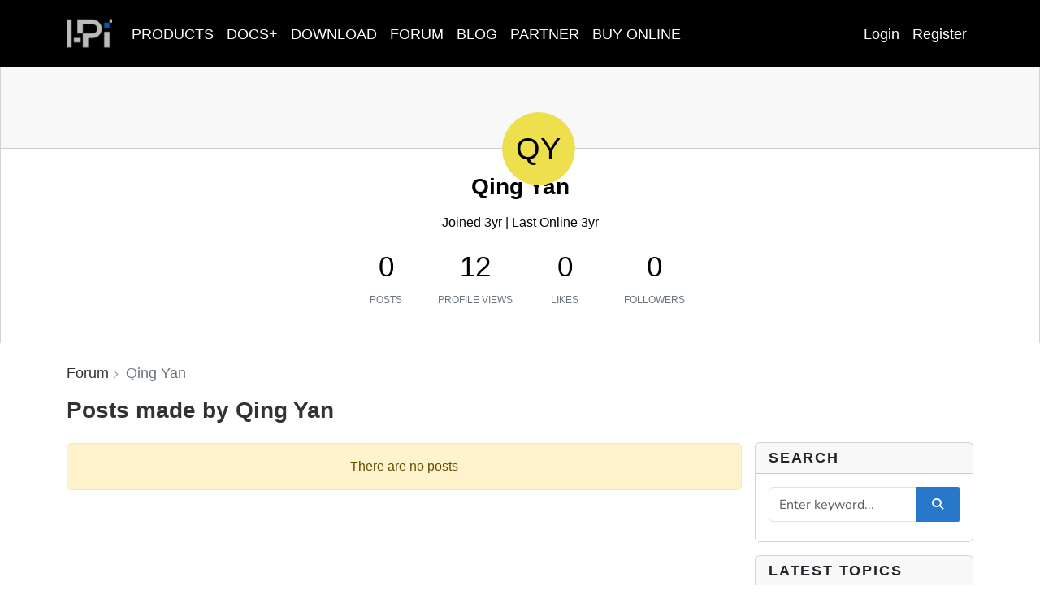

--- FILE ---
content_type: text/html; charset=utf-8
request_url: https://www.ipi.wiki/community/forum/users/100903
body_size: 11779
content:

<!-- Check if user has permission to access forum //-->



<!DOCTYPE html>
<html  >
<head>
    <meta charset="utf-8">    <meta name="viewport" content="width=device-width, initial-scale=1.0">
    <title>
        User: Qing Yan | I-Pi SMARC    </title>
    
    <link href="https://xenforum.nyc3.cdn.digitaloceanspaces.com/uploads/i-pi-smarc/73buenh.png" type="image/x-icon" rel="icon"><link href="https://xenforum.nyc3.cdn.digitaloceanspaces.com/uploads/i-pi-smarc/73buenh.png" type="image/x-icon" rel="shortcut icon">
    <script>const PS_ALLOW_ACCENTED_CHARS_URL = false;</script>
    <link rel="stylesheet" href="https://cdn-a.xenforum.net/css/libs/bootstrap/css/bootstrap.min.css?85756686689997">    <link rel="stylesheet" href="https://cdn-a.xenforum.net/css/libs/fontawesome/css/all.min.css">    <link rel="stylesheet" href="https://cdn-a.xenforum.net/css/client/client.css?2052398233228888000">    <link rel="stylesheet" href="https://cdn-a.xenforum.net/css/client/fix-shopify.css?45140001133">
    <script src="https://cdn-a.xenforum.net/js/libs/jquery/jquery.min.js"></script>    <script src="https://cdn-a.xenforum.net/js/libs/jquery/jquery.cookie.js"></script>    <script src="https://cdn-a.xenforum.net/js/libs/bootstrap/js/bootstrap.bundle.min.js?54334455"></script>    <script src="https://cdn-a.xenforum.net/js/libs/jquery.timeago.js"></script>    <script src="https://cdn-a.xenforum.net/js/script.js?54332142200311"></script>    <script src="https://unpkg.com/socket.io-client@4.0.0/dist/socket.io.min.js"></script>
        <script src="https://cdn-a.xenforum.net/js/libs/locales/jquery.timeago.en-short.js"></script>    
                        <link rel="stylesheet" href="https://cdnjs.cloudflare.com/ajax/libs/font-awesome/6.4.2/css/all.min.css">            
                
    <meta name="robots" content="noindex">        
    
<style type="text/css">


body {
        
    
    }

.container {
    max-width: 1140px ;
}

.header-logo {
    height: 56px ;
}

.navbar-home {
            background-color: #000000 !important;
                color: #ffffff;
    }

.navbar-light .navbar-nav .nav-link,
.navbar-dark .navbar-nav .nav-link {
    color: #ffffff;
}

.navbar-light .navbar-nav .nav-link:hover,
.navbar-dark .navbar-nav .nav-link:hover {
    color: #ffffff;
}


.btn-primary {
                color: #ffffff !important;
    }

.btn-light {
        }

.card-header {
        }

    
.card-body {
            color: #000000;
    }

.bg-white{
  color: black !important;
}
#btn_view_more{
padding-right:18px !important;
color:#fff !important;
}
#btn_view_less{
padding-right:18px !important;
color:#fff !important;
}

.description{
 display:none;
}

.title{
 height:100%;
  display: flex !important;
  justify-content: center !important;
  flex-direction: column;
}

.title a{
  font-size: 20px;
}

.card-header div{
 position: static !important;
}

.d-inline-block{
  width:45px !important ;
 height:45px  !important;
}

.user-icon-full{
 width: 100% !important;
}

.rounded-500{
 width: 100% !important;
}


.mt-2{
 height: 50px;
}

@media screen and (max-width: 767px){
 .mt-2{
 font-size: 13px;
height: 60px;
}
}

@media screen and (max-width: 575px){
.mt-2{
 font-size: 18px;
}
}

@media screen and (max-width: 360px){
.mt-2{
 font-size: 16px;
}
}</style>
    <script type="text/javascript">
        var link_upload = "/community/forum/api/tools/upload.json";
        var link_upload_image = "/community/forum/api/tools/upload-image.json";
        var link_get_users = "/community/forum/api/tools/get-users.json";

        var _text_login_required_ = "Please login to continue!";
        var _text_upload_error_ = "Error in uploading file!";
        var _text_enter_content_ = "Please enter your content!";
        var _text_file_size_error_ = "File is too large ({size} kB). Maximum allowed: {max} kB!";
        var _text_user_blocking_warning_ = "Warning: Blocking another user prevents them from interacting with you on the forum. That user will not be able to see your profile page and cannot send private messages to you. Are you sure you want to proceed with blocking this user?";
        var _text_expand_content_ = "Read more";
        
        var online_user_id = "";
        var id_shop = "4204";
        var max_file_size = 100240000;
        var onlineList = [];

        var socket = io("https://io.app1pro.com/xenforum");
        socket.emit('add_user', {id: online_user_id, group: id_shop});
    </script>

    
    <link rel="canonical" href="https://www.ipi.wiki/community/forum/users/100903">
<meta property="og:image" content="https://cdn.shopify.com/s/files/1/0439/0230/4418/files/IPI_iogo_rgb.png?height=628&pad_color=ffffff&v=1617777040&width=1200" />
<meta property="og:image:secure_url" content="https://cdn.shopify.com/s/files/1/0439/0230/4418/files/IPI_iogo_rgb.png?height=628&pad_color=ffffff&v=1617777040&width=1200" />
<meta property="og:image:width" content="1200" />
<meta property="og:image:height" content="628" />
</head>
<body class="layout-default">

    
    
    
    

        
<nav id="main-header" class="navbar navbar-expand-lg navbar-home navbar-dark bg-dark border-dark">
    <div class="container" style="background-color:transparent;">
        <button class="navbar-toggler" id="sidebarToggler" type="button" data-bs-toggle="collapse" data-bs-target="#navbarNavDropdown" style="border:none;">
            <span class="navbar-toggler-icon"></span>
        </button>

        <a class="navbar-brand" href="https://i-pi-smarc.myshopify.com">
                    <img src="https://xenforum.nyc3.cdn.digitaloceanspaces.com/uploads/i-pi-smarc/73bu2e3.png" class="img-fluid header-logo" alt="">                    </a>

        <div class="d-block d-lg-none">
            <button class="navbar-toggler" id="sidebarToggler2" type="button" data-bs-toggle="collapse" data-bs-target="#navbarNavDropdown2" style="border:none;">

                            <i class="fas fa-user"></i>
                        </button>
        </div>

        <div class="collapse navbar-collapse" id="navbarNavDropdown">
            <ul class="navbar-nav custom-links">
                                                <li class="nav-item dropdown ">
                                            <a class="nav-link "  href="https://www.ipi.wiki/pages/i-pi-smarc-imx8m-plus" target="_blank" >
                            PRODUCTS                        </a>
                                        
                                    </li>
                                <li class="nav-item dropdown ">
                                            <a class="nav-link "  href="https://www.ipi.wiki/pages/imx8mp-docs?page=index.html" target="_blank" >
                            DOCS+                        </a>
                                        
                                    </li>
                                <li class="nav-item dropdown ">
                                            <a class="nav-link "  href="https://www.ipi.wiki/pages/downloads-imx8mplus" target="_blank" >
                            DOWNLOAD                        </a>
                                        
                                    </li>
                                <li class="nav-item dropdown ">
                                            <a class="nav-link "  href="/community/forum" target="_blank" >
                            FORUM                        </a>
                                        
                                    </li>
                                <li class="nav-item dropdown ">
                                            <a class="nav-link "  href="https://www.ipi.wiki/blogs/blog" target="_blank" >
                            BLOG                        </a>
                                        
                                    </li>
                                <li class="nav-item dropdown ">
                                            <a class="nav-link "  href="https://www.ipi.wiki/pages/our-partner" target="_blank" >
                            PARTNER                        </a>
                                        
                                    </li>
                                <li class="nav-item dropdown ">
                                            <a class="nav-link "  href="https://www.ipi.wiki/products/i-pi-smarcplus-imx8mp" target="_blank" >
                            BUY ONLINE                        </a>
                                        
                                    </li>
                                            </ul>

        </div>

        <div class="collapse navbar-collapse" id="navbarNavDropdown2">
                    <ul class="nav navbar-nav nav-authentication ms-auto justify-content-end">
                                    <li class="nav-item nav-header-login">
                        <a class="nav-link" href="https://www.ipi.wiki/account/login?checkout_url=/community/forum/users/100903">
                            Login                        </a>
                    </li>
                    <li class="nav-item nav-header-register">
                        <a class="nav-link" href="https://www.ipi.wiki/account/register?checkout_url=/community/forum/users/100903">
                            Register                        </a>
                    </li>
                            </ul>
                </div>
    </div>
</nav>    
    
<div class="card account rounded-0 mb-4" style="border-bottom:0;">
    <div class="card-header"> </div>
    <div class="card-body profile text-center">
        <div class="card-avatar" style="margin-bottom: 1.2rem;">
            <div class="user-profile-avt d-inline-block">
                <div class="avatar avatar-lg" data-online_id="100903"><div class="avatar-cover"><div class="avatar-text" style="background-color:#eedf4c;color:#000000;">QY</div></div></div>            </div>
        </div>

        <h3 class="mb-3">Qing Yan</h3>
        
                
        <div class="user-badges mb-2">
            
            
            
                    </div>

        <!-- <div class="text-muted">@</div> -->

        <div class="text-center profile-meta mt-1">
            <span>Joined</span>
            <strong><time class="timeago" datetime="2022-09-06T15:04:48+00:00">9/6/22, 3:04 PM</time></strong>
            |
            <span>Last Online</span>
                            <strong><time class="timeago" datetime="2022-09-06T15:04:48+00:00">9/6/22, 3:04 PM</time></strong>
            
                    </div>

        <div class="account-stats">
            <div class="stat stat-posts">
                <div class="human-readable-number" title="0">0</div>
                <span class="stat-label">Posts</span>
            </div>

            <div class="stat stat-views">
                <div class="human-readable-number" title="1">12</div>
                <span class="stat-label">Profile views</span>
            </div>

            <div class="stat stat-likes">
                <div class="human-readable-number" title="0">0</div>
                <span class="stat-label">Likes</span>
            </div>

            <div class="stat stat-folloers">
                <div class="human-readable-number" title="0">0</div>
                <span class="stat-label">Followers</span>
            </div>
        </div>

            </div>
</div>


<!-- Modal -->
<div class="modal fade" id="messageUserModal" tabindex="-1" role="dialog" aria-hidden="true">
    <div class="modal-dialog modal-dialog-centered" role="document">
        <div class="modal-content">
            <form method="post" accept-charset="utf-8" id="formMessage" action="/proxy/users/100903?shop=i-pi-smarc.myshopify.com&amp;logged_in_customer_id=&amp;path_prefix=%2Fcommunity%2Fforum&amp;timestamp=1769240380&amp;signature=f3290c0da48b1bcada327943648550f9be7ac99210f8cd465c2fd6d32e72e1fe"><div style="display:none;"><input type="hidden" name="_method" value="PUT"><input type="hidden" name="_csrfToken" autocomplete="off" value="SC0GX8C1MHuY2hZrd7DesT7Txwb+Tc3Z+H2fmozx3hZ4Zfq95G0fK95UQOE5Gx38ZhR6UTd2m73O06J/ZZUnJszpisYez/sVWrD2P84r+O/BRKr5usS4LhwHmYyBCXtK7DUjgAF5JZhVdktjAEb4iQ=="></div>                <div class="modal-header">
                    <h5 class="modal-title">Send a message to Qing Yan</h5>
                    <button type="button" class="btn-close" data-bs-dismiss="modal" aria-label="Close"></button>
                </div>
                <div class="modal-body">
                                                <input type="hidden" name="parent_id">                        <input type="hidden" name="thread_id">                        
                        <input type="hidden" name="user_id" value="100903">                        <div class="form-group "><label for="title">Title</label><input type="text" name="title" class="form-control" placeholder="title" id="title"></div>                        <div class="form-group "><label for="content">Content</label><textarea name="content" class="form-control" placeholder="Your message here..." id="content" rows="5"></textarea></div>                </div>
                <div class="modal-footer">
                    <a class="" href="https://www.ipi.wiki/community/forum/messages/new/100903" >
                        Expand <i class="fas fa-external-link-alt"></i>
                    </a>

                    <div class="btn btn-light btn-width-sm" data-bs-dismiss="modal">Cancel</div>
                    <button type="submit" class="btn btn-primary btn-width-sm">
                        <i class="fas fa-paper-plane"></i> Send                    </button>
                </div>
            </form>        </div>
    </div>
</div>    <div class="container mt-4 guest anonymous page-users page-users-index" style="margin-bottom:3.5rem;">
                    
    <ol class="breadcrumb" itemscope itemtype="https://schema.org/BreadcrumbList">
	<li itemprop="itemListElement" itemscope itemtype="https://schema.org/ListItem">
		<a itemprop="item" href="/community/forum">
			<span itemprop="name">Forum</span>
		</a>
        <meta itemprop="position" content="1" />
	</li>
    
            <li itemprop="itemListElement" itemscope itemtype="https://schema.org/ListItem" class="active">
                    <span itemprop="name">Qing Yan</span>
                <meta itemprop="position" content="2" />
    </li>
        </ol>
        
        
        
                    <div class="row">
                <div class="col-lg-9 mb-4">
                    




<div class="account-main">
    <div class="row">
		<div class="col-sm-12">
            
			<h3 class="mb-4">Posts made by Qing Yan</h3>

                            <div class="alert alert-warning text-center">There are no posts</div>
            
        </div>
    </div>
</div>

<script type="application/javascript">
var link_count = "/community/forum/users/view-count/100903";
var link_send_message = "/community/forum/api/messages/send-message.json";

(function ($) {
    $.get(link_count);

    $('#formMessage').submit(function() {
        var _title = $(this).find('[name="title"]').val();
        var _content = $(this).find('[name="content"]').val();
        var _this = $(this);

        if (!_title) {
            notify("Please enter message title!");
            return false;
        } else if (!_content) {
            notify("Please enter message content!");
            return false;
        }

        // console.log('submit', $(this).serialize());
        $('#loading-bar').show();
        _this.find('[type=submit]').prop('disabled', true);
        $.post(link_send_message, $(this).serialize(), function(response) {
            // console.log('submit', response);
            $('#loading-bar').hide();
            _this.find('[type=submit]').prop('disabled', false);
            _this.get(0).reset();

            if (typeof response.message === 'undefined') {
                notify("Something went wrong!");
                return false;
            }

            $('#messageUserModal').modal('hide');
            notify("Your message has sent successfully!");
        }, 'json')
        .fail(function(xhr, textStatus, error) {
            $('#loading-bar').hide();
            _this.find('[type=submit]').prop('disabled', false);
            return alert(xhr.responseJSON.message);
        });
        return false;
    });
})( jQuery );

</script>
                </div>

                <div class="col-lg-3 ps-3 ps-lg-1">
                    



<div class="sidebar row">
    

            <div class="col-lg-12 mb-3">
            <div id="google_translate_element"></div>
        </div>
    
    
    <div id="sb-search-form" class="col-lg-12 col-md-12">
        <div class="card mb-3">
            <div class="card-header">
                <h2 class="mb-0">Search</h2>
            </div>
            <div class="card-body">
                <form method="get" accept-charset="utf-8" id="searchForm" action="https://www.ipi.wiki/community/forum/search">                
                <div class="input-group mb-2">
                    <input type="text" name="q" class="form-control" placeholder="Enter keyword...">                    <button type="submit" class="btn btn-primary input-group-text"><i class="fas fa-search"></i></button>
                </div>
                </form>            </div>
        </div>
    </div>
    
        <div id="sb-latest-topics" class="col-lg-12 col-md-6">
        <div class="card mb-3">
            <div class="card-header">
                <h2 class="mb-0">Latest topics</h2>
                <div style="position: absolute;right: 15px;top: 7px;"><small><a href="https://www.ipi.wiki/community/forum/topics/all">View all</a></small></div>
            </div>
            <div class="card-body py-2">
                <ul class="posts-latest">
                                        <li>
                        <div class="content py-1">
                            <a href="/community/forum/topic/210581/uart-console-redirection">
                                <h4 class="post-title">UART console redirection</h4>
                            </a>
                            <div class="post-meta">
                                                                <a href="/community/forum/users/301759" itemprop="author" data-username="Nikolai Motorin">
                                    Nikolai Motorin                                </a>
                                                                
                                <time class="timeago text-muted" datetime="2025-12-30T15:21:41+00:00">12/30/25, 3:21 PM</time>
                                                                    <span class="comment-counter text-primary"><i class="fas fa-comments"></i> 1</span>
                                                            </div>
                            
                                                        <span class="text-muted text-sm"><i class="fas fa-folder"></i> <a href="https://www.ipi.wiki/community/forum/hardware8" class="text-muted">Hardware</a> »</span>
                        </div>
                    </li>
                                        <li>
                        <div class="content py-1">
                            <a href="/community/forum/topic/210137/i-pi-smarc-plus-with-the-lec-imx8mp-adding-tx18d211vm0baa-lvds-panel">
                                <h4 class="post-title">I-Pi SMARC Plus with the LEC-IMX8MP adding TX18D211VM0BAA LVDS Panel</h4>
                            </a>
                            <div class="post-meta">
                                                                <a href="/community/forum/users/301101" itemprop="author" data-username="Floyd Brown">
                                    Floyd Brown                                </a>
                                                                
                                <time class="timeago text-muted" datetime="2025-12-19T10:37:40+00:00">12/19/25, 10:37 AM</time>
                                                                    <span class="comment-counter text-primary"><i class="fas fa-comments"></i> 2</span>
                                                            </div>
                            
                                                        <span class="text-muted text-sm"><i class="fas fa-folder"></i> <a href="https://www.ipi.wiki/community/forum/i-pi-smarc-plus-imx8m-plus-software" class="text-muted">Software</a> »</span>
                        </div>
                    </li>
                                        <li>
                        <div class="content py-1">
                            <a href="/community/forum/topic/207644/synchronous-exception-at-0x00000000f7f3c588-tianocoreedk2-firmware-version-20910004">
                                <h4 class="post-title">Synchronous Exception at 0x00000000F7F3C588 @ Tianocore/EDK2 firmware version 2.09.100.04</h4>
                            </a>
                            <div class="post-meta">
                                                                <a href="/community/forum/users/299518" itemprop="author" data-username="Mango C">
                                    Mango C                                </a>
                                                                
                                <time class="timeago text-muted" datetime="2025-11-28T19:36:23+00:00">11/28/25, 7:36 PM</time>
                                                                    <span class="comment-counter text-primary"><i class="fas fa-comments"></i> 1</span>
                                                            </div>
                            
                                                        <span class="text-muted text-sm"><i class="fas fa-folder"></i> <a href="https://www.ipi.wiki/community/forum/hardware13" class="text-muted">Hardware</a> »</span>
                        </div>
                    </li>
                                        <li>
                        <div class="content py-1">
                            <a href="/community/forum/topic/204852/gbe01ctref-pins-connection-of-i-pi-smarc-carrier-board">
                                <h4 class="post-title">GBE0/1_CTREF pins connection of I-Pi SMARC carrier board</h4>
                            </a>
                            <div class="post-meta">
                                                                <a href="/community/forum/users/298792" itemprop="author" data-username="Hiro ATech">
                                    Hiro ATech                                </a>
                                                                
                                <time class="timeago text-muted" datetime="2025-11-23T07:59:55+00:00">11/23/25, 7:59 AM</time>
                                                                    <span class="comment-counter text-primary"><i class="fas fa-comments"></i> 1</span>
                                                            </div>
                            
                                                        <span class="text-muted text-sm"><i class="fas fa-folder"></i> <a href="https://www.ipi.wiki/community/forum/i-pi-smarc-plus-imx8m-plus-hardware" class="text-muted">Hardware</a> »</span>
                        </div>
                    </li>
                                        <li>
                        <div class="content py-1">
                            <a href="/community/forum/topic/195325/i-pi-smarc-1200-yocto-build-target-machine-details-and-flashing-guide-missing">
                                <h4 class="post-title">I-Pi SMARC 1200  -  Yocto build target MACHINE details  and flashing guide missing</h4>
                            </a>
                            <div class="post-meta">
                                                                <a href="/community/forum/users/274429" itemprop="author" data-username="elango palanisamy">
                                    elango palanisamy                                </a>
                                                                
                                <time class="timeago text-muted" datetime="2025-08-06T05:54:00+00:00">8/6/25, 5:54 AM</time>
                                                                    <span class="comment-counter text-primary"><i class="fas fa-comments"></i> 1</span>
                                                            </div>
                            
                                                        <span class="text-muted text-sm"><i class="fas fa-folder"></i> <a href="https://www.ipi.wiki/community/forum/software7" class="text-muted">Software</a> »</span>
                        </div>
                    </li>
                                    </ul>
            </div>
        </div>
    </div>
    
        <div id="sb-latest-posts" class="col-lg-12 col-md-6">
        <div class="card mb-3">
            <div class="card-header">
                <h2 class="mb-0">Latest posts</h2>
                <div style="position: absolute;right: 15px;top: 7px;"><small><a href="https://www.ipi.wiki/community/forum/posts/all">View all</a></small></div>
            </div>
            <div class="card-body">
                <ul class="posts-latest">
                                        <li>
                        <div class="mb-2 d-flex">
                            <div class="author-icon me-2">
                                <a href="/community/forum/users/120046" class="pull-left">
                                    <div class="avatar avatar-xs" data-online_id="120046"><div class="avatar-cover"><div class="avatar-text" style="background-color:#7cb06c;color:#000000;">JL</div></div></div>                                </a>
                            </div>

                            <div class="post-content w-100">
                                <a href="/community/forum/topic/207644/synchronous-exception-at-0x00000000f7f3c588-tianocoreedk2-firmware-version-20910004/post-407066" rel="nofollow" itemprop="url">
                                    <h4 class="post-title">Synchronous Exception at 0x00000000F7F3C588 @ Tianocore/EDK2 firmware version 2.09.100.04</h4>
                                </a>
                                <div class="post-meta text-sm">
                                                                            <span class="text-muted">Latest: Jessica Liang</span>

                                        <!-- <a href="/community/forum/users/120046" itemprop="author" data-username="Jessica Liang">
                                            Jessica Liang                                        </a> -->
                                                                        
                                    <time class="timeago text-muted" datetime="2026-01-15T07:44:21+00:00">1/15/26, 7:44 AM</time>
                                </div>

                                <div class="post-info-category text-sm">
                                                                        <span class="text-muted"><i class="fas fa-folder"></i> <a href="https://www.ipi.wiki/community/forum/hardware13" class="text-muted">Hardware</a></span>
                                </div>
                            </div>
                        </div>
                    </li>
                                        <li>
                        <div class="mb-2 d-flex">
                            <div class="author-icon me-2">
                                <a href="/community/forum/users/71134" class="pull-left">
                                    <div class="avatar avatar-xs" data-online_id="71134"><div class="avatar-cover"><div class="avatar-text" style="background-color:#b100d3;color:#ffffff;">KK</div></div></div>                                </a>
                            </div>

                            <div class="post-content w-100">
                                <a href="/community/forum/topic/210581/uart-console-redirection/post-406040" rel="nofollow" itemprop="url">
                                    <h4 class="post-title">UART console redirection</h4>
                                </a>
                                <div class="post-meta text-sm">
                                                                            <span class="text-muted">Latest: Kothandaraman Kannadasan</span>

                                        <!-- <a href="/community/forum/users/71134" itemprop="author" data-username="Kothandaraman Kannadasan">
                                            Kothandaraman Kannadasan                                        </a> -->
                                                                        
                                    <time class="timeago text-muted" datetime="2026-01-09T02:49:40+00:00">1/9/26, 2:49 AM</time>
                                </div>

                                <div class="post-info-category text-sm">
                                                                        <span class="text-muted"><i class="fas fa-folder"></i> <a href="https://www.ipi.wiki/community/forum/hardware8" class="text-muted">Hardware</a></span>
                                </div>
                            </div>
                        </div>
                    </li>
                                        <li>
                        <div class="mb-2 d-flex">
                            <div class="author-icon me-2">
                                <a href="/community/forum/users/301101" class="pull-left">
                                    <div class="avatar avatar-xs" data-online_id="301101"><div class="avatar-cover"><div class="avatar-text" style="background-color:#bccb63;color:#000000;">FB</div></div></div>                                </a>
                            </div>

                            <div class="post-content w-100">
                                <a href="/community/forum/topic/210137/i-pi-smarc-plus-with-the-lec-imx8mp-adding-tx18d211vm0baa-lvds-panel/post-406021" rel="nofollow" itemprop="url">
                                    <h4 class="post-title">I-Pi SMARC Plus with the LEC-IMX8MP adding TX18D211VM0BAA LVDS Panel</h4>
                                </a>
                                <div class="post-meta text-sm">
                                                                            <span class="text-muted">Latest: Floyd Brown</span>

                                        <!-- <a href="/community/forum/users/301101" itemprop="author" data-username="Floyd Brown">
                                            Floyd Brown                                        </a> -->
                                                                        
                                    <time class="timeago text-muted" datetime="2026-01-08T19:54:52+00:00">1/8/26, 7:54 PM</time>
                                </div>

                                <div class="post-info-category text-sm">
                                                                        <span class="text-muted"><i class="fas fa-folder"></i> <a href="https://www.ipi.wiki/community/forum/i-pi-smarc-plus-imx8m-plus-software" class="text-muted">Software</a></span>
                                </div>
                            </div>
                        </div>
                    </li>
                                        <li>
                        <div class="mb-2 d-flex">
                            <div class="author-icon me-2">
                                <a href="/community/forum/users/59958" class="pull-left">
                                    <div class="avatar avatar-xs" data-online_id="59958"><div class="avatar-cover"><img src="https://xenforum.nyc3.cdn.digitaloceanspaces.com/uploads/i-pi-smarc/cpf3e1c.png" class="img-fluid" alt="Master of SMARC" onerror="this.src=&#039;https://cdn-a.xenforum.net/img/noavatar.png&#039;"></div></div>                                </a>
                            </div>

                            <div class="post-content w-100">
                                <a href="/community/forum/topic/210137/i-pi-smarc-plus-with-the-lec-imx8mp-adding-tx18d211vm0baa-lvds-panel/post-405915" rel="nofollow" itemprop="url">
                                    <h4 class="post-title">I-Pi SMARC Plus with the LEC-IMX8MP adding TX18D211VM0BAA LVDS Panel</h4>
                                </a>
                                <div class="post-meta text-sm">
                                                                            <span class="text-muted">Latest: Master of SMARC</span>

                                        <!-- <a href="/community/forum/users/59958" itemprop="author" data-username="Master of SMARC">
                                            Master of SMARC                                        </a> -->
                                                                        
                                    <time class="timeago text-muted" datetime="2026-01-08T12:06:32+00:00">1/8/26, 12:06 PM</time>
                                </div>

                                <div class="post-info-category text-sm">
                                                                        <span class="text-muted"><i class="fas fa-folder"></i> <a href="https://www.ipi.wiki/community/forum/i-pi-smarc-plus-imx8m-plus-software" class="text-muted">Software</a></span>
                                </div>
                            </div>
                        </div>
                    </li>
                                        <li>
                        <div class="mb-2 d-flex">
                            <div class="author-icon me-2">
                                <a href="/community/forum/users/301759" class="pull-left">
                                    <div class="avatar avatar-xs" data-online_id="301759"><div class="avatar-cover"><div class="avatar-text" style="background-color:#f65890;color:#000000;">NM</div></div></div>                                </a>
                            </div>

                            <div class="post-content w-100">
                                <a href="/community/forum/topic/210581/uart-console-redirection/post-404728" rel="nofollow" itemprop="url">
                                    <h4 class="post-title">UART console redirection</h4>
                                </a>
                                <div class="post-meta text-sm">
                                                                            <span class="text-muted">Latest: Nikolai Motorin</span>

                                        <!-- <a href="/community/forum/users/301759" itemprop="author" data-username="Nikolai Motorin">
                                            Nikolai Motorin                                        </a> -->
                                                                        
                                    <time class="timeago text-muted" datetime="2025-12-30T15:21:41+00:00">12/30/25, 3:21 PM</time>
                                </div>

                                <div class="post-info-category text-sm">
                                                                        <span class="text-muted"><i class="fas fa-folder"></i> <a href="https://www.ipi.wiki/community/forum/hardware8" class="text-muted">Hardware</a></span>
                                </div>
                            </div>
                        </div>
                    </li>
                                    </ul>
            </div>
        </div>
    </div>
    
    <div id="sb-statistics" class="col-lg-12 col-md-6">
        <div id="forum-statistic" class="card mb-3">
            <div class="card-header">
                <h2 class="mb-0">Forum statistics</h2>
            </div>
            <div class="card-body">
                <dl class="row mb-0">
                    <dt class="col-8">Page views (24h):</dt>
                    <dd class="col-4 text-end">54</dd>
                </dl>
                <dl class="row mb-0">
                    <dt class="col-8">Page views (30d):</dt>
                    <dd class="col-4 text-end">2,657</dd>
                </dl>
                <dl class="row mb-0">
                    <dt class="col-8">Topics:</dt>
                    <dd class="col-4 text-end">215</dd>
                </dl>
                <dl class="row mb-0">
                    <dt class="col-8">Posts:</dt>
                    <dd class="col-4 text-end">801</dd>
                </dl>
                <dl class="row mb-0">
                    <dt class="col-8">Members:</dt>
                    <dd class="col-4 text-end">223</dd>
                </dl>
            </div>
        </div>
    </div>
    
        <div id="sb-new-members" class="col-lg-12 col-md-6">
        <div id="newest-members" class="card mb-3">
            <div class="card-header">
                <h2 class="mb-0">Newest members</h2>
                <div style="position: absolute;right: 15px;top: 7px;"><small><a href="https://www.ipi.wiki/community/forum/members">View all</a></small></div>
            </div>
            <div class="card-body py-2">
                <ul class="users-liked mb-0">
                                        <li class="clearfix d-flex py-1">
                        <a title="Nikolai Motorin" href="/community/forum/users/301759" class="pull-left">
                            <div class="avatar avatar-default" data-online_id="301759"><div class="avatar-cover"><div class="avatar-text" style="background-color:#f65890;color:#000000;">NM</div></div></div>                        </a>
                        <div class="content ms-2">
                            <a href="/community/forum/users/301759">
                                <h4 class="user-name">Nikolai Motorin</h4>
                            </a>
                            <div class="text-muted info-meta">
                                <time class="timeago" datetime="2025-12-30T10:37:21+00:00">12/30/25, 10:37 AM</time>

                                                                    <span class="label-user-location text-success text-center" style="min-height:20px;">
                                        <small><i class="fas fa-map-marker-alt"></i> Israel</small>
                                    </span>
                                
                                                            </div>
                        </div>
                    </li>
                                        <li class="clearfix d-flex py-1">
                        <a title="Auto Clicker" href="/community/forum/users/301593" class="pull-left">
                            <div class="avatar avatar-default" data-online_id="301593"><div class="avatar-cover"><img src="https://xenforum.nyc3.cdn.digitaloceanspaces.com/uploads/i-pi-smarc/4c257849e79f62295181a844.jpg" class="img-fluid" alt="Auto Clicker" onerror="this.src=&#039;https://cdn-a.xenforum.net/img/noavatar.png&#039;"></div></div>                        </a>
                        <div class="content ms-2">
                            <a href="/community/forum/users/301593">
                                <h4 class="user-name">Auto Clicker</h4>
                            </a>
                            <div class="text-muted info-meta">
                                <time class="timeago" datetime="2025-12-27T18:29:35+00:00">12/27/25, 6:29 PM</time>

                                                                    <span class="label-user-location text-success text-center" style="min-height:20px;">
                                        <small><i class="fas fa-map-marker-alt"></i> India</small>
                                    </span>
                                
                                                            </div>
                        </div>
                    </li>
                                        <li class="clearfix d-flex py-1">
                        <a title="Floyd Brown" href="/community/forum/users/301101" class="pull-left">
                            <div class="avatar avatar-default" data-online_id="301101"><div class="avatar-cover"><div class="avatar-text" style="background-color:#bccb63;color:#000000;">FB</div></div></div>                        </a>
                        <div class="content ms-2">
                            <a href="/community/forum/users/301101">
                                <h4 class="user-name">Floyd Brown</h4>
                            </a>
                            <div class="text-muted info-meta">
                                <time class="timeago" datetime="2025-12-19T10:25:56+00:00">12/19/25, 10:25 AM</time>

                                                                    <span class="label-user-location text-success text-center" style="min-height:20px;">
                                        <small><i class="fas fa-map-marker-alt"></i> United States</small>
                                    </span>
                                
                                                            </div>
                        </div>
                    </li>
                                        <li class="clearfix d-flex py-1">
                        <a title="r0brye" href="/community/forum/users/300304" class="pull-left">
                            <div class="avatar avatar-default" data-online_id="300304"><div class="avatar-cover"><div class="avatar-text" style="background-color:#537661;color:#ffffff;">r</div></div></div>                        </a>
                        <div class="content ms-2">
                            <a href="/community/forum/users/300304">
                                <h4 class="user-name">r0brye</h4>
                            </a>
                            <div class="text-muted info-meta">
                                <time class="timeago" datetime="2025-12-08T18:43:50+00:00">12/8/25, 6:43 PM</time>

                                                                    <span class="label-user-location text-success text-center" style="min-height:20px;">
                                        <small><i class="fas fa-map-marker-alt"></i> Hungary</small>
                                    </span>
                                
                                                                <span>
                                    <i class="fas fa-thumbs-up"></i>
                                    <span>1</span>
                                </span>
                                                            </div>
                        </div>
                    </li>
                                        <li class="clearfix d-flex py-1">
                        <a title="Mango C" href="/community/forum/users/299518" class="pull-left">
                            <div class="avatar avatar-default" data-online_id="299518"><div class="avatar-cover"><div class="avatar-text" style="background-color:#c231a9;color:#ffffff;">MC</div></div></div>                        </a>
                        <div class="content ms-2">
                            <a href="/community/forum/users/299518">
                                <h4 class="user-name">Mango C</h4>
                            </a>
                            <div class="text-muted info-meta">
                                <time class="timeago" datetime="2025-11-28T19:09:11+00:00">11/28/25, 7:09 PM</time>

                                                                    <span class="label-user-location text-success text-center" style="min-height:20px;">
                                        <small><i class="fas fa-map-marker-alt"></i> Thailand</small>
                                    </span>
                                
                                                            </div>
                        </div>
                    </li>
                                        
                </ul>
            </div>
        </div>
    </div>
    
        <div id="sb-most-likes" class="col-lg-12 col-md-6">
        <div id="most-liked-authors" class="card mb-3">
            <div class="card-header">
                <h2 class="mb-0">Most liked authors</h2>
            </div>
            <div class="card-body py-2">
                <ul class="users-liked mb-0">
                                        <li class="clearfix d-flex py-1">
                        <a title="Kothandaraman Kannadasan" href="/community/forum/users/71134" class="pull-left">
                            <div class="avatar avatar-default" data-online_id="71134"><div class="avatar-cover"><div class="avatar-text" style="background-color:#b100d3;color:#ffffff;">KK</div></div></div>                        </a>
                        <div class="content ms-2">
                            <a href="/community/forum/users/71134">
                                <h4 class="user-name">Kothandaraman Kannadasan</h4>
                            </a>
                            <span class="text-muted">
                                <i class="far fa-thumbs-up"></i>
                                <span>44</span>
                            </span>
                        </div>
                    </li>
                                        <li class="clearfix d-flex py-1">
                        <a title="O. JUD" href="/community/forum/users/104379" class="pull-left">
                            <div class="avatar avatar-default" data-online_id="104379"><div class="avatar-cover"><div class="avatar-text" style="background-color:#5a7f03;color:#ffffff;">OJ</div></div></div>                        </a>
                        <div class="content ms-2">
                            <a href="/community/forum/users/104379">
                                <h4 class="user-name">O. JUD</h4>
                            </a>
                            <span class="text-muted">
                                <i class="far fa-thumbs-up"></i>
                                <span>14</span>
                            </span>
                        </div>
                    </li>
                                        <li class="clearfix d-flex py-1">
                        <a title="Allumallu Susmitha" href="/community/forum/users/30217" class="pull-left">
                            <div class="avatar avatar-default" data-online_id="30217"><div class="avatar-cover"><div class="avatar-text" style="background-color:#796e16;color:#ffffff;">AS</div></div></div>                        </a>
                        <div class="content ms-2">
                            <a href="/community/forum/users/30217">
                                <h4 class="user-name">Allumallu Susmitha</h4>
                            </a>
                            <span class="text-muted">
                                <i class="far fa-thumbs-up"></i>
                                <span>14</span>
                            </span>
                        </div>
                    </li>
                                        <li class="clearfix d-flex py-1">
                        <a title="Rebecca Cran" href="/community/forum/users/130345" class="pull-left">
                            <div class="avatar avatar-default" data-online_id="130345"><div class="avatar-cover"><img src="https://xenforum.nyc3.cdn.digitaloceanspaces.com/uploads/i-pi-smarc/csdopc5.jpg" class="img-fluid" alt="Rebecca Cran" onerror="this.src=&#039;https://cdn-a.xenforum.net/img/noavatar.png&#039;"></div></div>                        </a>
                        <div class="content ms-2">
                            <a href="/community/forum/users/130345">
                                <h4 class="user-name">Rebecca Cran</h4>
                            </a>
                            <span class="text-muted">
                                <i class="far fa-thumbs-up"></i>
                                <span>11</span>
                            </span>
                        </div>
                    </li>
                                        <li class="clearfix d-flex py-1">
                        <a title="Jiaheng Wang" href="/community/forum/users/142234" class="pull-left">
                            <div class="avatar avatar-default" data-online_id="142234"><div class="avatar-cover"><div class="avatar-text" style="background-color:#f353d0;color:#000000;">JW</div></div></div>                        </a>
                        <div class="content ms-2">
                            <a href="/community/forum/users/142234">
                                <h4 class="user-name">Jiaheng Wang</h4>
                            </a>
                            <span class="text-muted">
                                <i class="far fa-thumbs-up"></i>
                                <span>10</span>
                            </span>
                        </div>
                    </li>
                                    </ul>

                                    <ul id="user_liked_more" class="users-liked mb-0" style="display: none;">
                                                <li class="clearfix d-flex py-1">
                            <a title="Ruler of COM" href="/community/forum/users/129205" class="pull-left">
                                <div class="avatar avatar-default" data-online_id="129205"><div class="avatar-cover"><img src="https://xenforum.nyc3.cdn.digitaloceanspaces.com/uploads/i-pi-smarc/cnss7tp.jpg" class="img-fluid" alt="Ruler of COM" onerror="this.src=&#039;https://cdn-a.xenforum.net/img/noavatar.png&#039;"></div></div>                            </a>
                            <div class="content ms-2">
                                <a href="/community/forum/users/129205">
                                    <h4 class="user-name">Ruler of COM</h4>
                                </a>
                                <span class="text-muted">
                                    <i class="far fa-thumbs-up"></i>
                                    <span>8</span>
                                </span>
                            </div>
                        </li>
                                                <li class="clearfix d-flex py-1">
                            <a title="Master of SMARC" href="/community/forum/users/59958" class="pull-left">
                                <div class="avatar avatar-default" data-online_id="59958"><div class="avatar-cover"><img src="https://xenforum.nyc3.cdn.digitaloceanspaces.com/uploads/i-pi-smarc/cpf3e1c.png" class="img-fluid" alt="Master of SMARC" onerror="this.src=&#039;https://cdn-a.xenforum.net/img/noavatar.png&#039;"></div></div>                            </a>
                            <div class="content ms-2">
                                <a href="/community/forum/users/59958">
                                    <h4 class="user-name">Master of SMARC</h4>
                                </a>
                                <span class="text-muted">
                                    <i class="far fa-thumbs-up"></i>
                                    <span>6</span>
                                </span>
                            </div>
                        </li>
                                                <li class="clearfix d-flex py-1">
                            <a title="Julien Taveau" href="/community/forum/users/41198" class="pull-left">
                                <div class="avatar avatar-default" data-online_id="41198"><div class="avatar-cover"><div class="avatar-text" style="background-color:#30d71e;color:#000000;">JT</div></div></div>                            </a>
                            <div class="content ms-2">
                                <a href="/community/forum/users/41198">
                                    <h4 class="user-name">Julien Taveau</h4>
                                </a>
                                <span class="text-muted">
                                    <i class="far fa-thumbs-up"></i>
                                    <span>6</span>
                                </span>
                            </div>
                        </li>
                                                <li class="clearfix d-flex py-1">
                            <a title="Willy Tarreau" href="/community/forum/users/135375" class="pull-left">
                                <div class="avatar avatar-default" data-online_id="135375"><div class="avatar-cover"><div class="avatar-text" style="background-color:#be96ca;color:#000000;">WT</div></div></div>                            </a>
                            <div class="content ms-2">
                                <a href="/community/forum/users/135375">
                                    <h4 class="user-name">Willy Tarreau</h4>
                                </a>
                                <span class="text-muted">
                                    <i class="far fa-thumbs-up"></i>
                                    <span>5</span>
                                </span>
                            </div>
                        </li>
                                                <li class="clearfix d-flex py-1">
                            <a title="Olof Johansson" href="/community/forum/users/130643" class="pull-left">
                                <div class="avatar avatar-default" data-online_id="130643"><div class="avatar-cover"><div class="avatar-text" style="background-color:#87f33b;color:#000000;">OJ</div></div></div>                            </a>
                            <div class="content ms-2">
                                <a href="/community/forum/users/130643">
                                    <h4 class="user-name">Olof Johansson</h4>
                                </a>
                                <span class="text-muted">
                                    <i class="far fa-thumbs-up"></i>
                                    <span>5</span>
                                </span>
                            </div>
                        </li>
                                            </ul>

                    <div class="text-muted text-end">
                        <button id="btn_view_more" class="btn text-muted pe-0">View more <i class="fas fa-caret-down"></i></button>
                        <button id="btn_view_less" class="btn text-muted pe-0" style="display: none;">View less <i class="fas fa-caret-up"></i></button>
                    </div>
                            </div>
        </div>
    </div>
    
    
        <div id="sb-footer-custom" class="col-lg-12 col-md-6 mb-3">
        <div id="shopify-section-xenforum-sidebar-footer" class="shopify-section">

<link href="//www.ipi.wiki/cdn/shop/t/42/assets/theme.scss.css?v=25795884823907914771762757814" rel="stylesheet" type="text/css" media="all" />
<style>
  body {
  	font-family: 'open sans', 'HelveticaNeue', 'Helvetica Neue', 'Helvetica-Neue', Helvetica, Arial, sans-serif;
  }
  h1, .h1, h2, .h2, h3, .h3, h4, .h4, h5, .h5, h6, .h6 {
  	font-family: 'open sans', 'HelveticaNeue', 'Helvetica Neue', 'Helvetica-Neue', Helvetica, Arial, sans-serif;
  }
</style>
<!-- <script>
  var topic_and_post_numbers = $('.stats');
  topic_and_post_numbers.each(function(){
    if ($(this).find("span").attr("title") == "0") {
      $(this).css("visibility", "hidden");
    }
  });
  $('.teaser').each(function(){
    console.log($(this).find("div").find("div").text());
    if ($(this).find("div").find("div").text() == "No new post!") {
      $(this).css("visibility", "hidden");
    }
  });
</script> -->
</div>
        </div>
    
</div>                </div>
            </div>
            </div>

    
    

        


  <div id="shopify-section-xenforum-footer" class="shopify-section">


<div class="forum-footer">
  <div class="social-container">
    <ul class="list--inline site-footer__social-icons social-icons site-footer__icon-list">
      <li class="social-icons__item" id="forum_icon">
        <a class="social-icons__link" target="_blank" href="https://www.facebook.com/profile.php?id=61552196601777" aria-describedby="a11y-external-message"><svg aria-hidden="true" focusable="false" role="presentation" class="icon icon-facebook" viewBox="0 0 20 20"><path fill="#444" d="M18.05.811q.439 0 .744.305t.305.744v16.637q0 .439-.305.744t-.744.305h-4.732v-7.221h2.415l.342-2.854h-2.757v-1.83q0-.659.293-1t1.073-.342h1.488V3.762q-.976-.098-2.171-.098-1.634 0-2.635.964t-1 2.72V9.47H7.951v2.854h2.415v7.221H1.413q-.439 0-.744-.305t-.305-.744V1.859q0-.439.305-.744T1.413.81H18.05z"></path></svg><span class="icon__fallback-text">Facebook</span>
        </a>
      </li>
      <li class="social-icons__item" id="forum_icon">
        <a class="social-icons__link" target="_blank" href="https://twitter.com/i_pi_devkits" aria-describedby="a11y-external-message"><svg aria-hidden="true" focusable="false" role="presentation" class="icon icon-twitter" viewBox="0 0 20 20"><path fill="#444" d="M19.551 4.208q-.815 1.202-1.956 2.038 0 .082.02.255t.02.255q0 1.589-.469 3.179t-1.426 3.036-2.272 2.567-3.158 1.793-3.963.672q-3.301 0-6.031-1.773.571.041.937.041 2.751 0 4.911-1.671-1.284-.02-2.292-.784T2.456 11.85q.346.082.754.082.55 0 1.039-.163-1.365-.285-2.262-1.365T1.09 7.918v-.041q.774.408 1.773.448-.795-.53-1.263-1.396t-.469-1.864q0-1.019.509-1.997 1.487 1.854 3.596 2.924T9.81 7.184q-.143-.509-.143-.897 0-1.63 1.161-2.781t2.832-1.151q.815 0 1.569.326t1.284.917q1.345-.265 2.506-.958-.428 1.386-1.732 2.18 1.243-.163 2.262-.611z"></path></svg><span class="icon__fallback-text">Twitter</span>
        </a>
      </li>
      <li class="social-icons__item" id="forum_icon">
        <a class="social-icons__link" target="_blank" href="https://www.youtube.com/@i-pidevelopmentkits6289" aria-describedby="a11y-external-message"><svg aria-hidden="true" focusable="false" role="presentation" class="icon icon-youtube" viewBox="0 0 21 20"><path fill="#444" d="M-.196 15.803q0 1.23.812 2.092t1.977.861h14.946q1.165 0 1.977-.861t.812-2.092V3.909q0-1.23-.82-2.116T17.539.907H2.593q-1.148 0-1.969.886t-.82 2.116v11.894zm7.465-2.149V6.058q0-.115.066-.18.049-.016.082-.016l.082.016 7.153 3.806q.066.066.066.164 0 .066-.066.131l-7.153 3.806q-.033.033-.066.033-.066 0-.098-.033-.066-.066-.066-.131z"></path></svg><span class="icon__fallback-text">YouTube</span>
        </a>
      </li>
      <li class="social-icons__item" id="forum_icon">
        <a class="social-icons__link" target="_blank" href="https://www.linkedin.com/in/adlink-com-0ba7161a3/" aria-describedby="a11y-external-message"><i class="fa-brands fa-linkedin" style="font-size:28px"></i></a>
      </li>
      <li class="social-icons__item" id="forum_icon">
        <a class="social-icons__link" target="_blank" href="https://www.tiktok.com/@ipidevkits" aria-describedby="a11y-external-message"><i class="fab fa-tiktok" style="font-size:28px"></i></a>
      </li>
    </ul>
  </div>
  
   <div class="forum-text"><p>&copy; 2026, I-Pi Development Kits by ADLINK Technology Inc.</p></div>   
</div>

<style>
  .forum-footer{
    height: 200px;
    background-color: #f5f5f7;
    display: flex;
    flex-direction: column;
    align-items: center;
    justify-content:center;
    padding-bottom: 25px;
  }

  .forum-text p{
    font-size: 14px;
    color: rgb(117, 115, 115);
  }

  .social-container{
    margin-bottom: 20px;
  }

  #forum_icon a{
    color: rgb(117, 115, 115);
  }

  #forum_icon a:hover{
    color: rgb(74, 72, 72);
  }
</style>




</div>

        <!-- Dark Overlay element -->
    <!-- <div class="overlay"></div> -->

    <div id="loading-bar" style="display:none;">
        <div class="lds-facebook"><div></div><div></div><div></div></div>
    </div>

    <!-- Modal -->
    <!-- Modal -->
<div class="modal fade" id="likesListModal" tabindex="-1" role="dialog" aria-hidden="true">
    <div class="modal-dialog modal-dialog-centered" role="document">
        <div class="modal-content">
            <div class="modal-header">
                <h5 class="modal-title">Who like this post?</h5>
                <button type="button" class="btn-close" data-bs-dismiss="modal" aria-label="Close"></button>
            </div>
            
            <div class="" style="max-height:375px;overflow-y:auto">
                <ul class="users-liked list-group list-group-flush"></ul>
            </div>
                
            <div class="modal-footer">
                <button type="button" class="btn btn-width-sm btn-secondary" data-bs-dismiss="modal">Close</button>
            </div>
        </div>
    </div>
</div>    <!-- Modal -->
<div class="modal fade" id="messagingModal" tabindex="-1" role="dialog" aria-hidden="true">
  <div class="modal-dialog modal-dialog-centered" role="document">
    <div class="modal-content">
      <div class="modal-header">
        <h5 class="modal-title">Thank you</h5>
        <button type="button" class="btn-close" data-bs-dismiss="modal" aria-label="Close"></button>
      </div>
      <div class="modal-body">
        
      </div>
      <div class="modal-footer">
        <button type="button" class="btn btn-secondary" data-bs-dismiss="modal">Ok</button>
      </div>
    </div>
  </div>
</div>    
<!-- Modal -->
<div class="modal fade" id="emailVerificationModal" tabindex="-1" role="dialog" aria-hidden="true">
    <div class="modal-dialog modal-dialog-centered" role="document">
        <div class="modal-content">
            <form method="post" accept-charset="utf-8" id="emailVerificationForm" action="https://www.ipi.wiki/community/forum/api/tools/verify-now"><div style="display:none;"><input type="hidden" name="_csrfToken" autocomplete="off" value="SC0GX8C1MHuY2hZrd7DesT7Txwb+Tc3Z+H2fmozx3hZ4Zfq95G0fK95UQOE5Gx38ZhR6UTd2m73O06J/ZZUnJszpisYez/sVWrD2P84r+O/BRKr5usS4LhwHmYyBCXtK7DUjgAF5JZhVdktjAEb4iQ=="></div>                <div class="modal-header">
                    <h5 class="modal-title">Email Verification</h5>
                    <button type="button" class="btn-close" data-bs-dismiss="modal" aria-label="Close"></button>
                </div>
                <div class="modal-body">
                    <div class="email-verification">
                        An email with a verification link will be sent to your email address.                        <div class="text-center mt-2"><strong>[Email is not found]</strong></div>
                    </div>
                </div>
                <div class="modal-footer">
                    <div class="btn btn-light btn-width-sm" data-bs-dismiss="modal">Cancel</div>
                    <button type="submit" class="btn btn-primary btn-width-sm">
                        <i class="fas fa-paper-plane"></i> Send                    </button>
                </div>
            </form>        </div>
    </div>
</div>    
<div class="modal fade" id="loginModal" tabindex="-1" role="dialog" aria-hidden="true">
    <div id="modal-upgrade" class="modal-dialog modal-dialog-centered modal-md" role="document">
        <div class="modal-content">
            <div class="modal-header">
                <h4 class="text-center mb-0">Please login to continue</h4>
                <button type="button" class="btn-close" data-bs-dismiss="modal" aria-label="Close"></button>
            </div>
            <div class="modal-body text-center">
                <div class="user-login mt-3 mb-3">
                    <img src="https://cdn-a.xenforum.net/img/noavatar.png" class="rounded-circle" style="width:48px;" alt="">                </div>
                <div class="text-muted mb-3 px-5">
                    Please login or register a new account to continue.                </div>
                <p>&nbsp;</p>

                <div class="mb-3">
                                            <a href="https://www.ipi.wiki/account/login?checkout_url=/community/forum" class="btn btn-primary btn-width-sm">Login</a>                        <a href="https://www.ipi.wiki/account/register?checkout_url=/community/forum" class="btn btn-primary btn-width-sm">Register</a>                                    </div>
            </div>
        </div>
    </div>
</div>    <!-- // Modal -->


</body>

<script type="text/javascript">
    function googleTranslateElementInit() {
    new google.translate.TranslateElement({pageLanguage: "en"}, 'google_translate_element');
    }
</script>
<script src="https://translate.google.com/translate_a/element.js?cb=googleTranslateElementInit"></script>


<script type="application/javascript">
var link_tracking = "/community/forum/api/tools/tracking.json";
var link_check_follow = "/community/forum/api/tools/check-follow.json";
var link_do_follow = "/community/forum/api/tools/do-follow.json";
var link_do_block = "/community/forum/api/tools/do-block.json";
var link_page_view = "/community/forum/api/tools/page-view.json";
var link_user_profile_temp = "/community/forum/users";

(function ($) {
    $(".timeago").timeago();

    const tooltipTriggerList = document.querySelectorAll('[data-bs-toggle="tooltip"]')
    const tooltipList = [...tooltipTriggerList].map(tooltipTriggerEl => new bootstrap.Tooltip(tooltipTriggerEl))

    if (window.online_user_id && !isNaN(window.online_user_id)) {
        $.get(link_tracking, null, function(response) {
            if (typeof response.notifications !== 'undefined' && response.notifications.length > 0) {
                if (response.notifications_count > 0) {
                    $('#notificationCount').addClass('text-bg-danger').text(response.notifications_count);
                    $('#sidebarNotificationCount').addClass('text-bg-danger').text(response.notifications_count);
                }

                $('#notificationBox').addClass('active');
                response.notifications.forEach(function(item, index) {
                    $('#notificationBox').find('ul').append( buildNotification(item) );
                });
                $(".timeago").timeago();
            }

            if (typeof response.messages !== 'undefined' && response.messages.length > 0) {
                if (response.unread_message_count > 0) {
                    $('#messageCount').addClass('text-bg-danger').text(response.unread_message_count);
                    $('#sidebarMessageCount').addClass('text-bg-danger').text(response.unread_message_count);
                }

                $('#messageBox').addClass('active');
                response.messages.forEach(function(item, index) {
                    $('#messageBox').find('ul').append( buildMessage(item) );
                    // $('#messageBox').find('ul').append(el);
                });
                $(".timeago").timeago();
            }
        }, 'json');
    }

    $.post(link_page_view, {url: window.location.href});

    const popoverTriggerList = document.querySelectorAll('.nav-message, .nav-notification')
    const popoverList = [...popoverTriggerList].map(popoverTriggerEl => new bootstrap.Popover(popoverTriggerEl, {
        container: 'body',
        placement: 'bottom',
        html: true,
        // trigger: 'focus',
        title: $(popoverTriggerEl).find('.popover-title'),
        content: $(popoverTriggerEl).find('.popover-content')
    }));

    $(document).on('click', function(e) {
        if (popoverList.length) {
            if (!$(e.target).is('.nav-message') && !$(e.target).parents().is('.nav-message')) {
                popoverList[0].hide();
            }
            if (!$(e.target).is('.nav-notification') && !$(e.target).parents().is('.nav-notification')) {
                popoverList[1].hide();
            }
        }
    });

    $('#searchForm').submit(function() {
        var _search = $(this).find('[name="q"]');
        var _searchValue = _search.val();

        if (_searchValue == '' || _searchValue.trim() == '') {
            notify('Please enter your keyword to search!');
            return false;
        }
    });
    
    $('#btn_view_more').on('click', function() {
        $(this).hide();
        $('#user_liked_more').show();
        $('#btn_view_less').show();
    });

    $('#btn_view_less').on('click', function() {
        $(this).hide();
        $('#user_liked_more').hide();
        $('#btn_view_more').show();
    });

    $(document).on('click', '.post .mymention', function() {
        var _id = $(this).data('mention-id');
        window.location.href = link_user_profile_temp + '/' + _id;
    });

    $('.btn-follow').each(function() {
        var _this = $(this);
        var _type = _this.data('type');
        var _entity_id = _this.data('entity-id');
        _this.prop('disabled', true);

        $.get(link_check_follow, {type: _type, entity_id: _entity_id}, function(response) {
            if (!response || !response.success) {
                return false;
            }

            _this.prop('disabled', false);

            if (response.following) {
                _this.addClass('btn-light border following');
                _this.removeClass('btn-primary');
            } else {
                _this.addClass('btn-primary');
            }
        });
    });

    $('#emailVerificationForm').on('submit', function() {
        var _url = $(this).attr('action');

        $.post(_url, $(this).serialize(), function(response) {
            // console.log('response', response);
            if (typeof response === 'undefined') {
                notify('There is an error!');
                return false;
            }

            notify(response.message);
            $('#emailVerificationModal').modal('hide');
        }, 'json').fail(function(xhr, textStatus, error) {
            return alert(xhr.responseJSON.message);
        });

        return false;
    });

})( jQuery );

// Whenever the server emits 'login', log the login message
socket.on('login', function (data) {
    console.log(data);
    connected = true;
    onlineList = data.listUsers;
    checkOnline();
    updateIOCounter(data.listUsers.length, data.total_visitors || 0);
});

// Whenever the server emits 'user joined', log it in the chat body
socket.on('user_joined', function (data) {
    console.log(data.username + ' joined');
    console.log(data);
    onlineList = data.listUsers;
    checkOnline();
    updateIOCounter(data.listUsers.length, data.total_visitors || 0);
});

// Whenever the server emits 'user left', log it in the chat body
socket.on('user_left', function (data) {
    console.log(data.username + ' left');
    console.log(data);
    onlineList = data.listUsers;
    checkOnline();
    updateIOCounter(data.listUsers.length, data.total_visitors || 0);
});

socket.on('disconnect', function () {
    console.log('you have been disconnected');
});

socket.on('reconnect', function () {
    console.log('you have been reconnected');
    socket.emit('add_user', {id: window.online_user_id, group: window.id_shop });
});

socket.on('reconnect_error', function () {
    console.log('attempt to reconnect has failed');
});

</script>
</html>


--- FILE ---
content_type: text/plain; charset=UTF-8
request_url: https://io.app1pro.com/socket.io/?EIO=4&transport=polling&t=PlkyScW
body_size: 96
content:
0{"sid":"4ebwiSqoqFTrkaakCMVY","upgrades":["websocket"],"pingInterval":25000,"pingTimeout":5000}

--- FILE ---
content_type: text/plain; charset=UTF-8
request_url: https://io.app1pro.com/socket.io/?EIO=4&transport=polling&t=PlkySju&sid=4ebwiSqoqFTrkaakCMVY
body_size: 42
content:
40/xenforum,{"sid":"aPcEISYXNKTQLM4MCMVZ"}